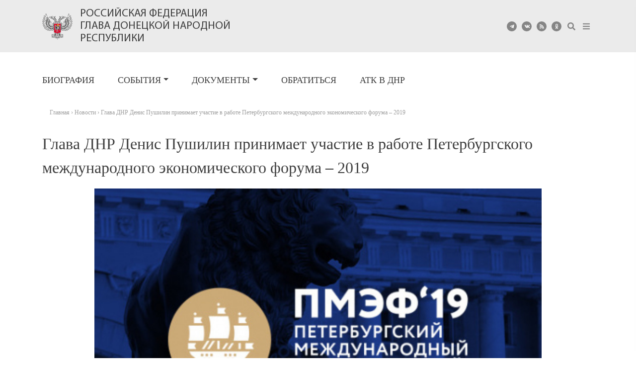

--- FILE ---
content_type: text/html; charset=UTF-8
request_url: https://denis-pushilin.ru/news/glava-dnr-denis-pushilin-prinimaet-uchastie-v-rabote-peterburgskogo-mezhdunarodnogo-ekonomicheskogo-foruma-2019/
body_size: 10484
content:
<!DOCTYPE html>
<html lang="ru-RU">
<head>
    <meta charset="UTF-8">
    <meta name="viewport" content="width=device-width, initial-scale=1">
    <meta http-equiv="X-UA-Compatible" content="IE=edge">
    <link rel="profile" href="http://gmpg.org/xfn/11">
<meta name='robots' content='index, follow, max-image-preview:large, max-snippet:-1, max-video-preview:-1' />

	<!-- This site is optimized with the Yoast SEO plugin v16.6.1 - https://yoast.com/wordpress/plugins/seo/ -->
	<title>Глава ДНР Денис Пушилин принимает участие в работе Петербургского международного экономического форума – 2019 | Денис Пушилин | официальный сайт</title>
	<link rel="canonical" href="https://glavadnr.ru/news/glava-dnr-denis-pushilin-prinimaet-uchastie-v-rabote-peterburgskogo-mezhdunarodnogo-ekonomicheskogo-foruma-2019/" />
	<meta property="og:locale" content="ru_RU" />
	<meta property="og:type" content="article" />
	<meta property="og:title" content="Глава ДНР Денис Пушилин принимает участие в работе Петербургского международного экономического форума – 2019 | Денис Пушилин | официальный сайт" />
	<meta property="og:description" content="В четверг, 6 июня, в Санкт-Петербурге стартовал XXIII Петербургский международный экономический форум. В мероприятии принимает участие официальная делегация Донецкой Народной Республики во главе с лидером государства Денисом Пушилиным. В состав делегации вошли Председатель Правительства ДНР Александр Ананченко, министр доходов и сборов Евгений Лавренов, министр иностранных дел Наталья Никонорова, министр финансов Яна Чаусова и другие официальные [&hellip;]" />
	<meta property="og:url" content="https://glavadnr.ru/news/glava-dnr-denis-pushilin-prinimaet-uchastie-v-rabote-peterburgskogo-mezhdunarodnogo-ekonomicheskogo-foruma-2019/" />
	<meta property="og:site_name" content="Денис Пушилин | официальный сайт" />
	<meta property="article:published_time" content="2019-06-06T10:46:56+00:00" />
	<meta property="article:modified_time" content="2019-06-06T12:04:15+00:00" />
	<meta property="og:image" content="https://denis-pushilin.ru/wp-content/uploads/2019/06/PMEF_2019-3.jpg" />
	<meta property="og:image:width" content="529" />
	<meta property="og:image:height" content="352" />
	<meta name="twitter:card" content="summary_large_image" />
	<meta name="twitter:label1" content="Написано автором" />
	<meta name="twitter:data1" content="bvv" />
	<script type="application/ld+json" class="yoast-schema-graph">{"@context":"https://schema.org","@graph":[{"@type":"WebSite","@id":"https://denis-pushilin.ru/#website","url":"https://denis-pushilin.ru/","name":"\u0414\u0435\u043d\u0438\u0441 \u041f\u0443\u0448\u0438\u043b\u0438\u043d | \u043e\u0444\u0438\u0446\u0438\u0430\u043b\u044c\u043d\u044b\u0439 \u0441\u0430\u0439\u0442","description":"\u043e\u0444\u0438\u0446\u0438\u0430\u043b\u044c\u043d\u044b\u0439 \u0441\u0430\u0439\u0442","potentialAction":[{"@type":"SearchAction","target":{"@type":"EntryPoint","urlTemplate":"https://denis-pushilin.ru/?s={search_term_string}"},"query-input":"required name=search_term_string"}],"inLanguage":"ru-RU"},{"@type":"ImageObject","@id":"https://glavadnr.ru/news/glava-dnr-denis-pushilin-prinimaet-uchastie-v-rabote-peterburgskogo-mezhdunarodnogo-ekonomicheskogo-foruma-2019/#primaryimage","inLanguage":"ru-RU","url":"https://denis-pushilin.ru/wp-content/uploads/2019/06/PMEF_2019-3.jpg","contentUrl":"https://denis-pushilin.ru/wp-content/uploads/2019/06/PMEF_2019-3.jpg","width":529,"height":352},{"@type":"WebPage","@id":"https://glavadnr.ru/news/glava-dnr-denis-pushilin-prinimaet-uchastie-v-rabote-peterburgskogo-mezhdunarodnogo-ekonomicheskogo-foruma-2019/#webpage","url":"https://glavadnr.ru/news/glava-dnr-denis-pushilin-prinimaet-uchastie-v-rabote-peterburgskogo-mezhdunarodnogo-ekonomicheskogo-foruma-2019/","name":"\u0413\u043b\u0430\u0432\u0430 \u0414\u041d\u0420 \u0414\u0435\u043d\u0438\u0441 \u041f\u0443\u0448\u0438\u043b\u0438\u043d \u043f\u0440\u0438\u043d\u0438\u043c\u0430\u0435\u0442 \u0443\u0447\u0430\u0441\u0442\u0438\u0435 \u0432 \u0440\u0430\u0431\u043e\u0442\u0435 \u041f\u0435\u0442\u0435\u0440\u0431\u0443\u0440\u0433\u0441\u043a\u043e\u0433\u043e \u043c\u0435\u0436\u0434\u0443\u043d\u0430\u0440\u043e\u0434\u043d\u043e\u0433\u043e \u044d\u043a\u043e\u043d\u043e\u043c\u0438\u0447\u0435\u0441\u043a\u043e\u0433\u043e \u0444\u043e\u0440\u0443\u043c\u0430 \u2013 2019 | \u0414\u0435\u043d\u0438\u0441 \u041f\u0443\u0448\u0438\u043b\u0438\u043d | \u043e\u0444\u0438\u0446\u0438\u0430\u043b\u044c\u043d\u044b\u0439 \u0441\u0430\u0439\u0442","isPartOf":{"@id":"https://denis-pushilin.ru/#website"},"primaryImageOfPage":{"@id":"https://glavadnr.ru/news/glava-dnr-denis-pushilin-prinimaet-uchastie-v-rabote-peterburgskogo-mezhdunarodnogo-ekonomicheskogo-foruma-2019/#primaryimage"},"datePublished":"2019-06-06T10:46:56+00:00","dateModified":"2019-06-06T12:04:15+00:00","author":{"@id":"https://denis-pushilin.ru/#/schema/person/11a9ac43657a60a4f229d93b00624695"},"breadcrumb":{"@id":"https://glavadnr.ru/news/glava-dnr-denis-pushilin-prinimaet-uchastie-v-rabote-peterburgskogo-mezhdunarodnogo-ekonomicheskogo-foruma-2019/#breadcrumb"},"inLanguage":"ru-RU","potentialAction":[{"@type":"ReadAction","target":["https://glavadnr.ru/news/glava-dnr-denis-pushilin-prinimaet-uchastie-v-rabote-peterburgskogo-mezhdunarodnogo-ekonomicheskogo-foruma-2019/"]}]},{"@type":"BreadcrumbList","@id":"https://glavadnr.ru/news/glava-dnr-denis-pushilin-prinimaet-uchastie-v-rabote-peterburgskogo-mezhdunarodnogo-ekonomicheskogo-foruma-2019/#breadcrumb","itemListElement":[{"@type":"ListItem","position":1,"name":"\u0413\u043b\u0430\u0432\u043d\u0430\u044f \u0441\u0442\u0440\u0430\u043d\u0438\u0446\u0430","item":"https://denis-pushilin.ru/"},{"@type":"ListItem","position":2,"name":"\u0413\u043b\u0430\u0432\u0430 \u0414\u041d\u0420 \u0414\u0435\u043d\u0438\u0441 \u041f\u0443\u0448\u0438\u043b\u0438\u043d \u043f\u0440\u0438\u043d\u0438\u043c\u0430\u0435\u0442 \u0443\u0447\u0430\u0441\u0442\u0438\u0435 \u0432 \u0440\u0430\u0431\u043e\u0442\u0435 \u041f\u0435\u0442\u0435\u0440\u0431\u0443\u0440\u0433\u0441\u043a\u043e\u0433\u043e \u043c\u0435\u0436\u0434\u0443\u043d\u0430\u0440\u043e\u0434\u043d\u043e\u0433\u043e \u044d\u043a\u043e\u043d\u043e\u043c\u0438\u0447\u0435\u0441\u043a\u043e\u0433\u043e \u0444\u043e\u0440\u0443\u043c\u0430 \u2013 2019"}]},{"@type":"Person","@id":"https://denis-pushilin.ru/#/schema/person/11a9ac43657a60a4f229d93b00624695","name":"bvv"}]}</script>
	<!-- / Yoast SEO plugin. -->


<link rel='dns-prefetch' href='//code.jquery.com' />
<link rel='dns-prefetch' href='//use.fontawesome.com' />
<link rel='dns-prefetch' href='//hcaptcha.com' />
<link rel="alternate" type="application/rss+xml" title="Денис Пушилин | официальный сайт &raquo; Лента" href="https://denis-pushilin.ru/feed/" />
<link rel="alternate" type="application/rss+xml" title="Денис Пушилин | официальный сайт &raquo; Лента комментариев" href="https://denis-pushilin.ru/comments/feed/" />
<link rel="alternate" type="application/rss+xml" title="Денис Пушилин | официальный сайт &raquo; Лента комментариев к &laquo;Глава ДНР Денис Пушилин принимает участие в работе Петербургского международного экономического форума – 2019&raquo;" href="https://denis-pushilin.ru/news/glava-dnr-denis-pushilin-prinimaet-uchastie-v-rabote-peterburgskogo-mezhdunarodnogo-ekonomicheskogo-foruma-2019/feed/" />
<link rel='stylesheet' id='Font_Awesome-css'  href='https://use.fontawesome.com/releases/v5.7.2/css/all.css?ver=3f17b364467e68c2c842bc99db909456' type='text/css' media='all' />
<link rel='stylesheet' id='fotorama.css-css'  href='https://denis-pushilin.ru/wp-content/plugins/fotorama/fotorama.css?ver=3f17b364467e68c2c842bc99db909456' type='text/css' media='all' />
<link rel='stylesheet' id='fotorama-wp.css-css'  href='https://denis-pushilin.ru/wp-content/plugins/fotorama/fotorama-wp.css?ver=3f17b364467e68c2c842bc99db909456' type='text/css' media='all' />
<link rel='stylesheet' id='wp-block-library-css'  href='https://denis-pushilin.ru/wp-includes/css/dist/block-library/style.min.css?ver=3f17b364467e68c2c842bc99db909456' type='text/css' media='all' />
<link rel='stylesheet' id='parent-style-css'  href='https://denis-pushilin.ru/wp-content/themes/wp-bootstrap-starter/style.css?ver=3f17b364467e68c2c842bc99db909456' type='text/css' media='all' />
<link rel='stylesheet' id='fancy-css'  href='https://denis-pushilin.ru/wp-content/themes/glava_new/css/jquery.fancybox.min.css?ver=3f17b364467e68c2c842bc99db909456' type='text/css' media='all' />
<link rel='stylesheet' id='styles-css'  href='https://denis-pushilin.ru/wp-content/themes/glava_new/css/styles.css?v=4.56&#038;ver=3f17b364467e68c2c842bc99db909456' type='text/css' media='all' />
<link rel='stylesheet' id='wp-bootstrap-starter-bootstrap-css-css'  href='https://denis-pushilin.ru/wp-content/themes/wp-bootstrap-starter/inc/assets/css/bootstrap.min.css?ver=3f17b364467e68c2c842bc99db909456' type='text/css' media='all' />
<link rel='stylesheet' id='wp-bootstrap-starter-fontawesome-cdn-css'  href='https://denis-pushilin.ru/wp-content/themes/wp-bootstrap-starter/inc/assets/css/fontawesome.min.css?ver=3f17b364467e68c2c842bc99db909456' type='text/css' media='all' />
<link rel='stylesheet' id='wp-bootstrap-starter-style-css'  href='https://denis-pushilin.ru/wp-content/themes/glava_new/style.css?ver=3f17b364467e68c2c842bc99db909456' type='text/css' media='all' />
<link rel='stylesheet' id='tablepress-default-css'  href='https://denis-pushilin.ru/wp-content/plugins/tablepress/css/default.min.css?ver=1.14' type='text/css' media='all' />
<link rel='stylesheet' id='ari-fancybox-css'  href='https://denis-pushilin.ru/wp-content/plugins/ari-fancy-lightbox/assets/fancybox/jquery.fancybox.min.css?ver=1.3.8' type='text/css' media='all' />
<script type='text/javascript' src='https://denis-pushilin.ru/wp-includes/js/jquery/jquery.min.js?ver=3.5.1' id='jquery-core-js'></script>
<script type='text/javascript' src='https://denis-pushilin.ru/wp-includes/js/jquery/jquery-migrate.min.js?ver=3.3.2' id='jquery-migrate-js'></script>
<script type='text/javascript' src='https://denis-pushilin.ru/wp-content/plugins/fotorama/fotorama.js?ver=3f17b364467e68c2c842bc99db909456' id='fotorama.js-js'></script>
<script type='text/javascript' src='https://denis-pushilin.ru/wp-content/plugins/fotoramaDefaults.js?ver=3f17b364467e68c2c842bc99db909456' id='fotoramaDefaults.js-js'></script>
<script type='text/javascript' src='https://denis-pushilin.ru/wp-content/plugins/fotorama/fotorama-wp.js?ver=3f17b364467e68c2c842bc99db909456' id='fotorama-wp.js-js'></script>
<script type='text/javascript' src='//code.jquery.com/jquery-1.9.1.js?ver=1' id='jq-js'></script>
<script type='text/javascript' src='https://denis-pushilin.ru/wp-content/themes/glava_new/js/jquery.fancybox.min.js?ver=1' id='fancy-js'></script>
<script type='text/javascript' src='https://denis-pushilin.ru/wp-content/themes/glava_new/js/init.js?v=3.4&#038;ver=1' id='init-js'></script>
<!--[if lt IE 9]>
<script type='text/javascript' src='https://denis-pushilin.ru/wp-content/themes/wp-bootstrap-starter/inc/assets/js/html5.js?ver=3.7.0' id='html5hiv-js'></script>
<![endif]-->
<script type='text/javascript' id='ari-fancybox-js-extra'>
/* <![CDATA[ */
var ARI_FANCYBOX = {"lightbox":{"loop":true,"backFocus":false,"trapFocus":false,"thumbs":{"hideOnClose":false},"touch":{"vertical":true,"momentum":true},"buttons":["slideShow","fullScreen","thumbs","close"],"lang":"custom","i18n":{"custom":{"PREV":"\u041d\u0430\u0437\u0430\u0434","NEXT":"\u0414\u0430\u043b\u0435\u0435","PLAY_START":"\u041d\u0430\u0447\u0430\u0442\u044c \u0441\u043b\u0430\u0439\u0434-\u0448\u043e\u0443 (P)","PLAY_STOP":"\u041e\u0441\u0442\u0430\u043d\u043e\u0432\u0438\u0442\u044c \u0441\u043b\u0430\u0439\u0434-\u0448\u043e\u0443 (P)","FULL_SCREEN":"\u041f\u043e\u043b\u043d\u043e\u044d\u043a\u0440\u0430\u043d\u043d\u044b\u0439 \u0440\u0435\u0436\u0438\u043c (F)","THUMBS":"\u041c\u0438\u043d\u0438\u0430\u0442\u044e\u0440\u044b (G)","CLOSE":"\u0417\u0430\u043a\u0440\u044b\u0442\u044c (Esc)","ERROR":"\u041d\u0435\u0432\u043e\u0437\u043c\u043e\u0436\u043d\u043e \u0437\u0430\u0433\u0440\u0443\u0437\u0438\u0442\u044c \u0437\u0430\u043f\u0440\u043e\u0448\u0435\u043d\u043d\u043e\u0435 \u0441\u043e\u0434\u0435\u0440\u0436\u0438\u043c\u043e\u0435. <br\/> \u041f\u043e\u0432\u0442\u043e\u0440\u0438\u0442\u0435 \u043f\u043e\u043f\u044b\u0442\u043a\u0443 \u043f\u043e\u0437\u0436\u0435."}}},"convert":{"images":{"convert":true,"post_grouping":true}},"viewers":{"pdfjs":{"url":"https:\/\/denis-pushilin.ru\/wp-content\/plugins\/ari-fancy-lightbox\/assets\/pdfjs\/web\/viewer.html"}}};
/* ]]> */
</script>
<script type='text/javascript' src='https://denis-pushilin.ru/wp-content/plugins/ari-fancy-lightbox/assets/fancybox/jquery.fancybox.min.js?ver=1.3.8' id='ari-fancybox-js'></script>
<link rel="https://api.w.org/" href="https://denis-pushilin.ru/wp-json/" /><link rel="alternate" type="application/json" href="https://denis-pushilin.ru/wp-json/wp/v2/posts/6655" /><link rel="EditURI" type="application/rsd+xml" title="RSD" href="https://denis-pushilin.ru/xmlrpc.php?rsd" />
<link rel="wlwmanifest" type="application/wlwmanifest+xml" href="https://denis-pushilin.ru/wp-includes/wlwmanifest.xml" /> 

<link rel='shortlink' href='https://denis-pushilin.ru/?p=6655' />
<link rel="alternate" type="application/json+oembed" href="https://denis-pushilin.ru/wp-json/oembed/1.0/embed?url=https%3A%2F%2Fdenis-pushilin.ru%2Fnews%2Fglava-dnr-denis-pushilin-prinimaet-uchastie-v-rabote-peterburgskogo-mezhdunarodnogo-ekonomicheskogo-foruma-2019%2F" />
<link rel="alternate" type="text/xml+oembed" href="https://denis-pushilin.ru/wp-json/oembed/1.0/embed?url=https%3A%2F%2Fdenis-pushilin.ru%2Fnews%2Fglava-dnr-denis-pushilin-prinimaet-uchastie-v-rabote-peterburgskogo-mezhdunarodnogo-ekonomicheskogo-foruma-2019%2F&#038;format=xml" />
<link rel="alternate" href="https://denis-pushilin.ru/news/glava-dnr-denis-pushilin-prinimaet-uchastie-v-rabote-peterburgskogo-mezhdunarodnogo-ekonomicheskogo-foruma-2019/" hreflang="x-default" /><link rel="alternate" href="https://glavadnr.ru/news/glava-dnr-denis-pushilin-prinimaet-uchastie-v-rabote-peterburgskogo-mezhdunarodnogo-ekonomicheskogo-foruma-2019/" hreflang="ru" /><link rel="canonical" href="https://denis-pushilin.ru/news/glava-dnr-denis-pushilin-prinimaet-uchastie-v-rabote-peterburgskogo-mezhdunarodnogo-ekonomicheskogo-foruma-2019/" />		<style>
			div.wpforms-container-full .wpforms-form .h-captcha,
			#wpforo #wpforo-wrap div .h-captcha,
			.h-captcha {
				position: relative;
				display: block;
				margin-bottom: 2rem;
				padding: 0;
				clear: both;
			}
			.gform_previous_button + .h-captcha {
				margin-top: 2rem;
			}
			#wpforo #wpforo-wrap.wpft-topic div .h-captcha,
			#wpforo #wpforo-wrap.wpft-forum div .h-captcha {
				margin: 0 -20px;
			}
			.wpdm-button-area + .h-captcha {
				margin-bottom: 1rem;
			}
			.w3eden .btn-primary {
				background-color: var(--color-primary) !important;
				color: #fff !important;
			}
			div.wpforms-container-full .wpforms-form .h-captcha[data-size="normal"],
			.h-captcha[data-size="normal"] {
				width: 303px;
				height: 78px;
			}
			div.wpforms-container-full .wpforms-form .h-captcha[data-size="compact"],
			.h-captcha[data-size="compact"] {
				width: 164px;
				height: 144px;
			}
			div.wpforms-container-full .wpforms-form .h-captcha[data-size="invisible"],
			.h-captcha[data-size="invisible"] {
				display: none;
			}
			.h-captcha::before {
				content: '';
				display: block;
				position: absolute;
				top: 0;
				left: 0;
				background: url(https://denis-pushilin.ru/wp-content/plugins/hcaptcha-for-forms-and-more/assets/images/hcaptcha-div-logo.svg) no-repeat;
				border: 1px solid transparent;
				border-radius: 4px;
			}
			.h-captcha[data-size="normal"]::before {
				width: 300px;
				height: 74px;
				background-position: 94% 27%;
			}
			.h-captcha[data-size="compact"]::before {
				width: 156px;
				height: 136px;
				background-position: 50% 77%;
			}
			.h-captcha[data-theme="light"]::before {
				background-color: #fafafa;
				border: 1px solid #e0e0e0;
			}
			.h-captcha[data-theme="dark"]::before {
				background-color: #333;
				border: 1px solid #f5f5f5;
			}
			.h-captcha[data-size="invisible"]::before {
				display: none;
			}
			div.wpforms-container-full .wpforms-form .h-captcha iframe,
			.h-captcha iframe {
				position: relative;
			}
			span[data-name="hcap-cf7"] .h-captcha {
				margin-bottom: 0;
			}
			span[data-name="hcap-cf7"] ~ input[type="submit"] {
				margin-top: 2rem;
			}
			.elementor-field-type-hcaptcha .elementor-field {
				background: transparent !important;
			}
			.elementor-field-type-hcaptcha .h-captcha {
				margin-bottom: unset;
			}
			div[style*="z-index: 2147483647"] div[style*="border-width: 11px"][style*="position: absolute"][style*="pointer-events: none"] {
				border-style: none;
			}
		</style>
		<style type="text/css">BODY .fancybox-container{z-index:200000}BODY .fancybox-is-open .fancybox-bg{opacity:0.87}BODY .fancybox-bg {background-color:#0f0f11}BODY .fancybox-thumbs {background-color:#ffffff}</style><link rel="pingback" href="https://denis-pushilin.ru/xmlrpc.php">    <style type="text/css">
        #page-sub-header { background: #fff; }
    </style>
    
<!-- BetterFramework Auto Generated CSS -->
<style type='text/css' media='screen'>/*  Panel Options Custom CSS  */
.better-social-counter .item-title{font-family:"Helvetica Neue",Helvetica,Arial,sans-serif;font-weight:400;font-size:12px;text-transform:initial}.better-social-counter .item-count{font-family:"Helvetica Neue",Helvetica,Arial,sans-serif;font-weight:700;font-size:14px;text-transform:initial}.better-social-counter .item-name{font-family:"Helvetica Neue",Helvetica,Arial,sans-serif;font-weight:400;font-size:14px;text-transform:initial}.better-social-counter .item-title-join{font-family:"Helvetica Neue",Helvetica,Arial,sans-serif;font-weight:400;font-size:13px;text-transform:initial}.better-social-banner .banner-item .item-count{font-family:"Helvetica Neue",Helvetica,Arial,sans-serif;font-weight:300;font-size:22px;text-transform:uppercase}.better-social-banner .banner-item .item-title{font-family:"Helvetica Neue",Helvetica,Arial,sans-serif;font-weight:700;font-size:12px;text-transform:uppercase}.better-social-banner .banner-item .item-button{font-family:"Helvetica Neue",Helvetica,Arial,sans-serif;font-weight:700;font-size:13px;text-transform:uppercase}</style>
<!-- /BetterFramework Auto Generated CSS -->
		<style type="text/css" id="wp-custom-css">
			.postid-39180 .entry-title,.post-id-39180 .carousel-slide-title a,.post-id-39180 .event-title a,.post-id-39180 .event-date{
	color: red !important;
}		</style>
		</head>

<body class="post-template-default single single-post postid-6655 single-format-standard multiple-domain-denis-pushilin-ru group-blog">
<div id="page" class="site">
	<a class="skip-link screen-reader-text" href="#content">Skip to content</a>
        <!--        <div class="banner-wrap">-->
<!--            <div class="container">-->
<!--                <a href="#" class="banner-link">-->
<!--                    <div class="banner-block">-->
<!---->
<!--                        <div class="banner-content">-->
<!---->
<!--                            <div class="banner-text"><span>Год русской культуры </div>-->
<!--                        </div>-->
<!--                    </div>-->
<!--                </a>-->
<!--            </div>-->
<!--        </div>-->
<!--        -->


<!--   <div class="banner-wrap-direct">

        <a href="https://war.denis-pushilin.ru/" class="banner-link">
            <img src="https://denis-pushilin.ru/wp-content/themes/glava_new/img/10008002.jpg" alt="" class="banner-img">
            <img src="https://denis-pushilin.ru/wp-content/themes/glava_new/img/1008003.jpg" class="banner-mobile">

        </a>
    </div>
-->
    <header class="header">
        <div class="container">
            <div class="row header-row">
                <div class="col-md-7 header-logo">
                    <a href="/" class="logo">
                        <img class="logo-img" src="https://denis-pushilin.ru/wp-content/themes/glava_new/img/logo.png" alt="">
                        <div class="logo-text">Российская Федерация<br>Глава Донецкой Народной Республики</div>

                    </a>
                </div>
                <div class="col-md-5 soc-icons">

                    <div class="social-icons">
                        <div class="social-icon-item"><a target="_blank" title="Telegram" href="https://t.me/pushilindenis"><i class="fab fa-telegram-plane"></i></a></div>
                        <div class="social-icon-item"><a target="_blank" title="ВКонтакте" href="https://vk.com/pushilindenis"><i class="fab fa-vk"></i></a></div>
                        <!--<div class="social-icon-item"><a target="_blank" title="Rutube" href="https://rutube.ru/channel/23803467/"><i class="fab fa-youtube"></i></a></div>-->
                        <div class="social-icon-item"><a target="_blank" title="RSS" href="#"><i class="fas fa-rss"></i></a></div>
                        <div class="social-icon-item"><a target="_blank" title="OK" href="https://ok.ru/profile/680026878"><i class="fab fa-odnoklassniki"></i></a></div>
                        <div class="social-search"><a  href="#" title="Поиск" class="header-search-toggle"><i class="fas fa-search"></i></a></div>
                        <div class="social-menu"><a  href="#" title="Меню" class="header-menu-toggle"><i class="fas fa-bars"></i></a></div>
                        <!--<img class="logo-img" src="https://denis-pushilin.ru/wp-content/themes/glava_new/img/victory_logo_80.svg" alt="">-->
                    </div>
                    <form role="search" method="get" class="search-form" action="https://denis-pushilin.ru/">
    <input type="search" class="search-field form-control" placeholder="Поиск..." name="s" title="Поиск">
    <span class="search-handler"><i class="fas fa-times"></i></span>
</form>




                </div>
                <div class="popup-main-menu">
                    <div class="popum-menu-content">
                        <a href="#" class="close"></a>
                        <a href="/" class="menu-logo"><img class="logo-logo" src="https://denis-pushilin.ru/wp-content/themes/glava_new/img/logo.png" alt=""></a>
                        <div class="popup-menu-wrap">
                            <a href="/news/" class="main-link">События</a>
                            <a href="/news/" class="menu-link">Новости</a>
                            <a href="/press/" class="menu-link">Пресса</a>
                            <a href="/foto/" class="menu-link">Фото</a>
                            <a href="/videos/" class="menu-link">Видео</a>
                        </div>
                        <div class="popup-menu-wrap">
                            <a href="/akty-glavy-dnr/" class="main-link">Документы</a>
                            <a href="/zakony/" class="menu-link">Законы</a>
                            <a href="/akty-glavy-dnr/ukazy/" class="menu-link">Указы Главы</a>
                            <a href="/akty-glavy-dnr/rasporyazheniya/" class="menu-link">Распоряжения Главы</a>
                            <a href="/akty-glavy-dnr/akty-edinogo-ekonomicheskogo-soveta/">Акты Единого экономического совета</a>
                            <a href="/rasporyazheniya-gosudarstvennogo-komiteta-oborony/" class="menu-link">Распоряжения ГКО</a>
                            <a href="/postanovleniya-gosudarstvennogo-komiteta-oborony/" class="menu-link">Постановления ГКО</a>
                            <a href="/obyavleniya/" class="menu-link">Объявления</a>
                            <a href="/raznoe/" class="menu-link">Разное</a>

                        </div>
                        <div class="popup-menu-wrap">
                            <a href="/obrashheniya/" class="main-link">Обратиться</a>
                        </div>
                    </div>
                </div>
            </div>
        </div>
    </header>

    <div class="header-menu-block">
        <div class="container">
            <div class="row">

                <div class="col-lg-8">

                    <div id="main-nav" class="menu-vypadayushhee-menyu-container"><ul id="menu-vypadayushhee-menyu" class="navbar-nav"><li itemscope="itemscope" itemtype="https://www.schema.org/SiteNavigationElement" id="menu-item-14042" class="menu-item menu-item-type-custom menu-item-object-custom menu-item-14042 nav-item"><a title="Биография" href="/biografiya/" class="nav-link">Биография</a></li>
<li itemscope="itemscope" itemtype="https://www.schema.org/SiteNavigationElement" id="menu-item-14046" class="menu-item menu-item-type-taxonomy menu-item-object-category current-post-ancestor current-menu-parent current-post-parent menu-item-has-children dropdown active menu-item-14046 nav-item"><a title="События" href="#" data-toggle="dropdown" aria-haspopup="true" aria-expanded="false" class="dropdown-toggle nav-link" id="menu-item-dropdown-14046">События</a>
<ul class="dropdown-menu" aria-labelledby="menu-item-dropdown-14046" role="menu">
	<li itemscope="itemscope" itemtype="https://www.schema.org/SiteNavigationElement" id="menu-item-14047" class="menu-item menu-item-type-taxonomy menu-item-object-category current-post-ancestor current-menu-parent current-post-parent active menu-item-14047 nav-item"><a title="Новости" href="https://denis-pushilin.ru/news/" class="dropdown-item">Новости</a></li>
	<li itemscope="itemscope" itemtype="https://www.schema.org/SiteNavigationElement" id="menu-item-14048" class="menu-item menu-item-type-taxonomy menu-item-object-category menu-item-14048 nav-item"><a title="Пресса" href="https://denis-pushilin.ru/press/" class="dropdown-item">Пресса</a></li>
	<li itemscope="itemscope" itemtype="https://www.schema.org/SiteNavigationElement" id="menu-item-14049" class="menu-item menu-item-type-taxonomy menu-item-object-category menu-item-14049 nav-item"><a title="Фото" href="https://denis-pushilin.ru/foto/" class="dropdown-item">Фото</a></li>
	<li itemscope="itemscope" itemtype="https://www.schema.org/SiteNavigationElement" id="menu-item-27601" class="menu-item menu-item-type-custom menu-item-object-custom menu-item-27601 nav-item"><a title="Видео" href="/videos" class="dropdown-item">Видео</a></li>
</ul>
</li>
<li itemscope="itemscope" itemtype="https://www.schema.org/SiteNavigationElement" id="menu-item-14064" class="menu-item menu-item-type-custom menu-item-object-custom menu-item-has-children dropdown menu-item-14064 nav-item"><a title="Документы" href="#" data-toggle="dropdown" aria-haspopup="true" aria-expanded="false" class="dropdown-toggle nav-link" id="menu-item-dropdown-14064">Документы</a>
<ul class="dropdown-menu" aria-labelledby="menu-item-dropdown-14064" role="menu">
	<li itemscope="itemscope" itemtype="https://www.schema.org/SiteNavigationElement" id="menu-item-31238" class="menu-item menu-item-type-post_type menu-item-object-page menu-item-31238 nav-item"><a title="Конституция" href="https://denis-pushilin.ru/konstitutsiya/" class="dropdown-item">Конституция</a></li>
	<li itemscope="itemscope" itemtype="https://www.schema.org/SiteNavigationElement" id="menu-item-30700" class="menu-item menu-item-type-post_type menu-item-object-page menu-item-30700 nav-item"><a title="Законы" href="https://denis-pushilin.ru/zakony/" class="dropdown-item">Законы</a></li>
	<li itemscope="itemscope" itemtype="https://www.schema.org/SiteNavigationElement" id="menu-item-14066" class="menu-item menu-item-type-post_type menu-item-object-page menu-item-14066 nav-item"><a title="Указы Главы ДНР" href="https://denis-pushilin.ru/akty-glavy-dnr/ukazy/" class="dropdown-item">Указы Главы ДНР</a></li>
	<li itemscope="itemscope" itemtype="https://www.schema.org/SiteNavigationElement" id="menu-item-14065" class="menu-item menu-item-type-post_type menu-item-object-page menu-item-14065 nav-item"><a title="Распоряжения Главы ДНР" href="https://denis-pushilin.ru/akty-glavy-dnr/rasporyazheniya/" class="dropdown-item">Распоряжения Главы ДНР</a></li>
	<li itemscope="itemscope" itemtype="https://www.schema.org/SiteNavigationElement" id="menu-item-20166" class="menu-item menu-item-type-post_type menu-item-object-page menu-item-20166 nav-item"><a title="Акты Единого экономического совета" href="https://denis-pushilin.ru/akty-glavy-dnr/akty-edinogo-ekonomicheskogo-soveta/" class="dropdown-item">Акты Единого экономического совета</a></li>
	<li itemscope="itemscope" itemtype="https://www.schema.org/SiteNavigationElement" id="menu-item-24172" class="menu-item menu-item-type-custom menu-item-object-custom menu-item-24172 nav-item"><a title="Распоряжения ГКО" href="/rasporyazheniya-gosudarstvennogo-komiteta-oborony/" class="dropdown-item">Распоряжения ГКО</a></li>
	<li itemscope="itemscope" itemtype="https://www.schema.org/SiteNavigationElement" id="menu-item-24185" class="menu-item menu-item-type-custom menu-item-object-custom menu-item-24185 nav-item"><a title="Постановления ГКО" href="/postanovleniya-gosudarstvennogo-komiteta-oborony/" class="dropdown-item">Постановления ГКО</a></li>
	<li itemscope="itemscope" itemtype="https://www.schema.org/SiteNavigationElement" id="menu-item-40145" class="menu-item menu-item-type-post_type menu-item-object-page menu-item-40145 nav-item"><a title="Объявления" href="https://denis-pushilin.ru/obyavleniya/" class="dropdown-item">Объявления</a></li>
	<li itemscope="itemscope" itemtype="https://www.schema.org/SiteNavigationElement" id="menu-item-31574" class="menu-item menu-item-type-post_type menu-item-object-page menu-item-31574 nav-item"><a title="Разное" href="https://denis-pushilin.ru/raznoe/" class="dropdown-item">Разное</a></li>
</ul>
</li>
<li itemscope="itemscope" itemtype="https://www.schema.org/SiteNavigationElement" id="menu-item-44050" class="menu-item menu-item-type-post_type menu-item-object-page menu-item-44050 nav-item"><a title="Обратиться" href="https://denis-pushilin.ru/obrashheniya/" class="nav-link">Обратиться</a></li>
<li itemscope="itemscope" itemtype="https://www.schema.org/SiteNavigationElement" id="menu-item-36163" class="menu-item menu-item-type-custom menu-item-object-custom menu-item-36163 nav-item"><a title="АТК в ДНР" href="https://atk.glavadnr.ru" class="nav-link">АТК в ДНР</a></li>
</ul></div><!--                    <ul class="header-menu">-->
<!--                        <li class="menu-item">-->
<!--                            <a href="#">Государство</a>-->
<!--                        </li>-->
<!--                        <li class="menu-item">-->
<!--                            <a href="#">События</a>-->
<!--                        </li>-->
<!--                        <li class="menu-item">-->
<!--                            <a href="#">Документы</a>-->
<!--                        </li>-->
<!--                        <li class="menu-item">-->
<!--                            <a href="#">Обратиться</a>-->
<!--                        </li>-->
<!--                    </ul>-->
                </div>
            </div>
        </div>
    </div>
	<div id="content" class="site-content">
                <style type="text/css" media="screen">
    .front-page .front-events-block .event-item-wrap.id-20717 .event-title a {
      color: #dc3545;
    }
  .single-post.postid-20717 .entry-title{
      color: #dc3545;
    }
</style>
    <div class="container">
        <div class="row">

            <section id="primary" class="content-area single-page col-sm-12">
                <main id="main" class="site-main" role="main">
                    <div class="breadcrumbs" itemscope itemtype="http://schema.org/BreadcrumbList"><span itemprop="itemListElement" itemscope itemtype="http://schema.org/ListItem"><a class="breadcrumbs__link" href="https://denis-pushilin.ru/" itemprop="item"><span itemprop="name">Главная</span></a><meta itemprop="position" content="1" /></span><span class="breadcrumbs__separator"> › </span><span itemprop="itemListElement" itemscope itemtype="http://schema.org/ListItem"><a class="breadcrumbs__link" href="https://denis-pushilin.ru/news/" itemprop="item"><span itemprop="name">Новости</span></a><meta itemprop="position" content="2" /></span><span class="breadcrumbs__separator"> › </span><span class="breadcrumbs__current">Глава ДНР Денис Пушилин принимает участие в работе Петербургского международного экономического форума – 2019</span></div><!-- .breadcrumbs -->                <header class="entry-header">
    <h1 class="entry-title">Глава ДНР Денис Пушилин принимает участие в работе Петербургского международного экономического форума – 2019</h1></header>
<article id="post-6655" class="post-6655 post type-post status-publish format-standard has-post-thumbnail hentry category-news" >
    <div class="post-thumbnail">
        <img width="529" height="352" src="https://denis-pushilin.ru/wp-content/uploads/2019/06/PMEF_2019-3.jpg" class="attachment-post-thumbnail size-post-thumbnail wp-post-image" alt="" loading="lazy" srcset="https://denis-pushilin.ru/wp-content/uploads/2019/06/PMEF_2019-3.jpg 529w, https://denis-pushilin.ru/wp-content/uploads/2019/06/PMEF_2019-3-45x30.jpg 45w, https://denis-pushilin.ru/wp-content/uploads/2019/06/PMEF_2019-3-300x200.jpg 300w, https://denis-pushilin.ru/wp-content/uploads/2019/06/PMEF_2019-3-450x300.jpg 450w" sizes="(max-width: 529px) 100vw, 529px" />    </div>

    <div class="entry-content">
        <div class="news-date">06.06.2019</div>
                <p><strong>В четверг, 6 июня, в Санкт-Петербурге стартовал </strong><strong>XXIII Петербургский международный экономический форум. В мероприятии принимает участие официальная делегация Донецкой Народной Республики во главе с лидером государства Денисом Пушилиным. В состав делегации вошли Председатель Правительства ДНР Александр Ананченко, министр доходов и сборов Евгений Лавренов, министр иностранных дел Наталья Никонорова, министр финансов Яна Чаусова и другие официальные лица.</strong><span id="more-6655"></span></p>
<p>Форум будет проходить с 6 по 8 июня. Ожидается, что в этом году количество участников превысит 17 тысяч человек из более чем 140 стран мира. Программа составлена в разрезе четырех тематических блоков: «Мировая экономика в поисках баланса», «Российская экономика: реализуя цели национального развития», «Технологии, приближающие будущее», «Человек – прежде всего». Предусмотрено проведение порядка 130 деловых мероприятий, в том числе два пленарных заседания, панельные сессии, круглые столы, теледебаты. Форум охватывает широкий круг вопросов в сфере политики, экономики, образования, экологии. Главная тема этого года – «Формируя повестку устойчивого развития».</p>
<p>Глава ДНР и другие официальные лица, представляющие Донецкую Народную Республику, будут принимать участие в мероприятиях деловой программы. Одна из секций, которая пройдет с участием Дениса Пушилина, – «Трансформация в быстро меняющемся мире: государства, компании, люди».</p>
<p>Отметим, что Петербургский международный экономический форум (ПМЭФ) проводится с 1997 года, а с 2006 года проходит под патронатом и при участии Президента Российской Федерации. За прошедшие годы ПМЭФ стал ведущей мировой площадкой для общения представителей деловых кругов и обсуждения ключевых экономических вопросов, стоящих перед Россией, развивающимися рынками и миром в целом. Организатором ПМЭФ-2019 является Фонд «Росконгресс» – социально-ориентированный нефинансовый институт развития, крупнейший организатор международных, конгрессных, выставочных и общественных мероприятий.</p>
<p><img loading="lazy" class="alignnone size-full wp-image-6666" src="https://denis-pushilin.ru/wp-content/uploads/2019/06/SPIEF_2019-6.jpg" alt="" width="1000" height="667" srcset="https://denis-pushilin.ru/wp-content/uploads/2019/06/SPIEF_2019-6.jpg 1000w, https://denis-pushilin.ru/wp-content/uploads/2019/06/SPIEF_2019-6-300x200.jpg 300w, https://denis-pushilin.ru/wp-content/uploads/2019/06/SPIEF_2019-6-768x512.jpg 768w, https://denis-pushilin.ru/wp-content/uploads/2019/06/SPIEF_2019-6-450x300.jpg 450w" sizes="(max-width: 1000px) 100vw, 1000px" /><img loading="lazy" class="alignnone size-full wp-image-6661" style="text-transform: initial;" src="https://denis-pushilin.ru/wp-content/uploads/2019/06/SPIEF_2019-2.jpg" alt="" width="1000" height="661" srcset="https://denis-pushilin.ru/wp-content/uploads/2019/06/SPIEF_2019-2.jpg 1000w, https://denis-pushilin.ru/wp-content/uploads/2019/06/SPIEF_2019-2-300x198.jpg 300w, https://denis-pushilin.ru/wp-content/uploads/2019/06/SPIEF_2019-2-768x508.jpg 768w" sizes="(max-width: 1000px) 100vw, 1000px" /><img loading="lazy" class="alignnone size-full wp-image-6660" style="text-transform: initial;" src="https://denis-pushilin.ru/wp-content/uploads/2019/06/SPIEF_2019-1.jpg" alt="" width="1000" height="614" srcset="https://denis-pushilin.ru/wp-content/uploads/2019/06/SPIEF_2019-1.jpg 1000w, https://denis-pushilin.ru/wp-content/uploads/2019/06/SPIEF_2019-1-300x184.jpg 300w, https://denis-pushilin.ru/wp-content/uploads/2019/06/SPIEF_2019-1-768x472.jpg 768w" sizes="(max-width: 1000px) 100vw, 1000px" /> <img loading="lazy" class="alignnone size-full wp-image-6662" src="https://denis-pushilin.ru/wp-content/uploads/2019/06/SPIEF_2019-3.jpg" alt="" width="1000" height="667" srcset="https://denis-pushilin.ru/wp-content/uploads/2019/06/SPIEF_2019-3.jpg 1000w, https://denis-pushilin.ru/wp-content/uploads/2019/06/SPIEF_2019-3-300x200.jpg 300w, https://denis-pushilin.ru/wp-content/uploads/2019/06/SPIEF_2019-3-768x512.jpg 768w, https://denis-pushilin.ru/wp-content/uploads/2019/06/SPIEF_2019-3-450x300.jpg 450w" sizes="(max-width: 1000px) 100vw, 1000px" /> <img loading="lazy" class="alignnone size-full wp-image-6663" src="https://denis-pushilin.ru/wp-content/uploads/2019/06/SPIEF_2019-4.jpg" alt="" width="1000" height="667" srcset="https://denis-pushilin.ru/wp-content/uploads/2019/06/SPIEF_2019-4.jpg 1000w, https://denis-pushilin.ru/wp-content/uploads/2019/06/SPIEF_2019-4-300x200.jpg 300w, https://denis-pushilin.ru/wp-content/uploads/2019/06/SPIEF_2019-4-768x512.jpg 768w, https://denis-pushilin.ru/wp-content/uploads/2019/06/SPIEF_2019-4-450x300.jpg 450w" sizes="(max-width: 1000px) 100vw, 1000px" /><img loading="lazy" class="alignnone size-full wp-image-6665" src="https://denis-pushilin.ru/wp-content/uploads/2019/06/SPIEF_2019-5.jpg" alt="" width="1000" height="667" srcset="https://denis-pushilin.ru/wp-content/uploads/2019/06/SPIEF_2019-5.jpg 1000w, https://denis-pushilin.ru/wp-content/uploads/2019/06/SPIEF_2019-5-300x200.jpg 300w, https://denis-pushilin.ru/wp-content/uploads/2019/06/SPIEF_2019-5-768x512.jpg 768w, https://denis-pushilin.ru/wp-content/uploads/2019/06/SPIEF_2019-5-450x300.jpg 450w" sizes="(max-width: 1000px) 100vw, 1000px" /></p>
    </div><!-- .entry-content -->


</article><!-- #post-## -->

                    <div class="single-pagintion-block">
                        <div class="container">
                            <div class="row">
                                
                                                                                    <div class="col-lg-6 event-item-wrap  number-">
                                                <div class="event-item">
                                                    <div class="event-top">
                                                        <div class="event-title"><a
                                                                    href="https://denis-pushilin.ru/?post_type=post&p=47652">Доброе отношение народов друг к другу формировалось в Донбассе много лет: Денис Пушилин на Совете по межнациональным отношениям</a>
                                                        </div>
                                                    </div>
                                                    <div class="event-bottom">
                                                        <div class="event-date">28.01.2026</div>
                                                        <div class="event-image">
                                                            <a href="https://denis-pushilin.ru/?post_type=post&p=47652">
                                                                <img src="https://denis-pushilin.ru/wp-content/uploads/2026/01/Zasedanie_Soveta_po_mejnacionalnym_i_mejreligioznym_otnosheniyam-2-540x460.jpg"
                                                                     alt="">
                                                            </a>
                                                        </div>
                                                    </div>
                                                </div>
                                            </div>
                                                                                        <div class="col-lg-6 event-item-wrap  number-">
                                                <div class="event-item">
                                                    <div class="event-top">
                                                        <div class="event-title"><a
                                                                    href="https://denis-pushilin.ru/?post_type=post&p=47623">«Молодежь Донбасса стоит в авангарде всех созидательных процессов»: Денис Пушилин принял участие в мероприятиях молодежного центра «30/09»</a>
                                                        </div>
                                                    </div>
                                                    <div class="event-bottom">
                                                        <div class="event-date">27.01.2026</div>
                                                        <div class="event-image">
                                                            <a href="https://denis-pushilin.ru/?post_type=post&p=47623">
                                                                <img src="https://denis-pushilin.ru/wp-content/uploads/2026/01/IMG_0619-1-540x460.jpeg"
                                                                     alt="">
                                                            </a>
                                                        </div>
                                                    </div>
                                                </div>
                                            </div>
                                            
                        </div>
                    </div>
                

                </main><!-- #main -->
            </section><!-- #primary -->
        </div>
    </div>
	</div><!-- #content -->
    	<footer id="footer" class="site-footer">
        <div class="container">
            <div class="row">
                <div class="col-lg-8 offset-lg-2">
                    <div class="footer-menu-block">
                        <div class="footer-menu-wrap">
                            <a href="/news/" class="main-link">События</a>
                            <a href="/news/" class="menu-link">Новости</a>
                            <a href="/press/" class="menu-link">Пресса</a>
                            <a href="/foto/" class="menu-link">Фото</a>
                            <a href="/videos/" class="menu-link">Видео</a>
                        </div>
                        <div class="footer-menu-wrap">
                            <a href="/akty-glavy-dnr/" class="main-link">Документы</a>
                            <a href="/zakony/" class="menu-link">Законы</a>
                            <a href="/akty-glavy-dnr/ukazy/" class="menu-link">Указы Главы</a>
                            <a href="/akty-glavy-dnr/rasporyazheniya/" class="menu-link">Распоряжения Главы</a>
                            <a href="/akty-glavy-dnr/akty-edinogo-ekonomicheskogo-soveta/" class="menu-link">Акты Единого экономического совета</a>
                            <a href="/rasporyazheniya-gosudarstvennogo-komiteta-oborony/" class="menu-link">Распоряжения ГКО</a>
                            <a href="/postanovleniya-gosudarstvennogo-komiteta-oborony/" class="menu-link">Постановления ГКО</a>
                            <a href="/obyavleniya/" class="menu-link">Объявления</a>
                        </div>
                        <div class="footer-menu-wrap">
                            <a href="/obrashheniya/" class="main-link">Обратиться</a>
                            <p class="footer-menu-text">✉️ Почтовый адрес Администрации Главы и Правительства ДНР<br>
                               283001, Россия, Донецкая  Народная Республика, г. Донецк, бул. Пушкина, д. 7б</p>
                        </div>
                    </div>

                    <div class="copyright">© 2017 - 2026 - Денис Пушилин | официальный сайт</div>
                </div>
            </div>
        </div>
        <button id="topBtn" title="Go to top"><i class="fa fa-chevron-up" aria-hidden="true"></i></button>
	</footer><!-- #colophon -->
    <!-- Yandex.Metrika counter -->
    <script type="text/javascript" >
        (function(m,e,t,r,i,k,a){m[i]=m[i]||function(){(m[i].a=m[i].a||[]).push(arguments)};
            m[i].l=1*new Date();k=e.createElement(t),a=e.getElementsByTagName(t)[0],k.async=1,k.src=r,a.parentNode.insertBefore(k,a)})
        (window, document, "script", "https://mc.yandex.ru/metrika/tag.js", "ym");

        ym(44804389, "init", {
            clickmap:true,
            trackLinks:true,
            accurateTrackBounce:true
        });
    </script>
    <noscript><div><img src="https://mc.yandex.ru/watch/44804389" style="position:absolute; left:-9999px;" alt="" /></div></noscript>
    <!-- /Yandex.Metrika counter -->
</div><!-- #page -->

<script type='text/javascript' src='https://denis-pushilin.ru/wp-content/themes/wp-bootstrap-starter/inc/assets/js/popper.min.js?ver=3f17b364467e68c2c842bc99db909456' id='wp-bootstrap-starter-popper-js'></script>
<script type='text/javascript' src='https://denis-pushilin.ru/wp-content/themes/wp-bootstrap-starter/inc/assets/js/bootstrap.min.js?ver=3f17b364467e68c2c842bc99db909456' id='wp-bootstrap-starter-bootstrapjs-js'></script>
<script type='text/javascript' src='https://denis-pushilin.ru/wp-content/themes/wp-bootstrap-starter/inc/assets/js/theme-script.min.js?ver=3f17b364467e68c2c842bc99db909456' id='wp-bootstrap-starter-themejs-js'></script>
<script type='text/javascript' src='https://denis-pushilin.ru/wp-content/themes/wp-bootstrap-starter/inc/assets/js/skip-link-focus-fix.min.js?ver=20151215' id='wp-bootstrap-starter-skip-link-focus-fix-js'></script>
<script type='text/javascript' src='https://denis-pushilin.ru/wp-includes/js/wp-embed.min.js?ver=3f17b364467e68c2c842bc99db909456' id='wp-embed-js'></script>
</body>
</html>
